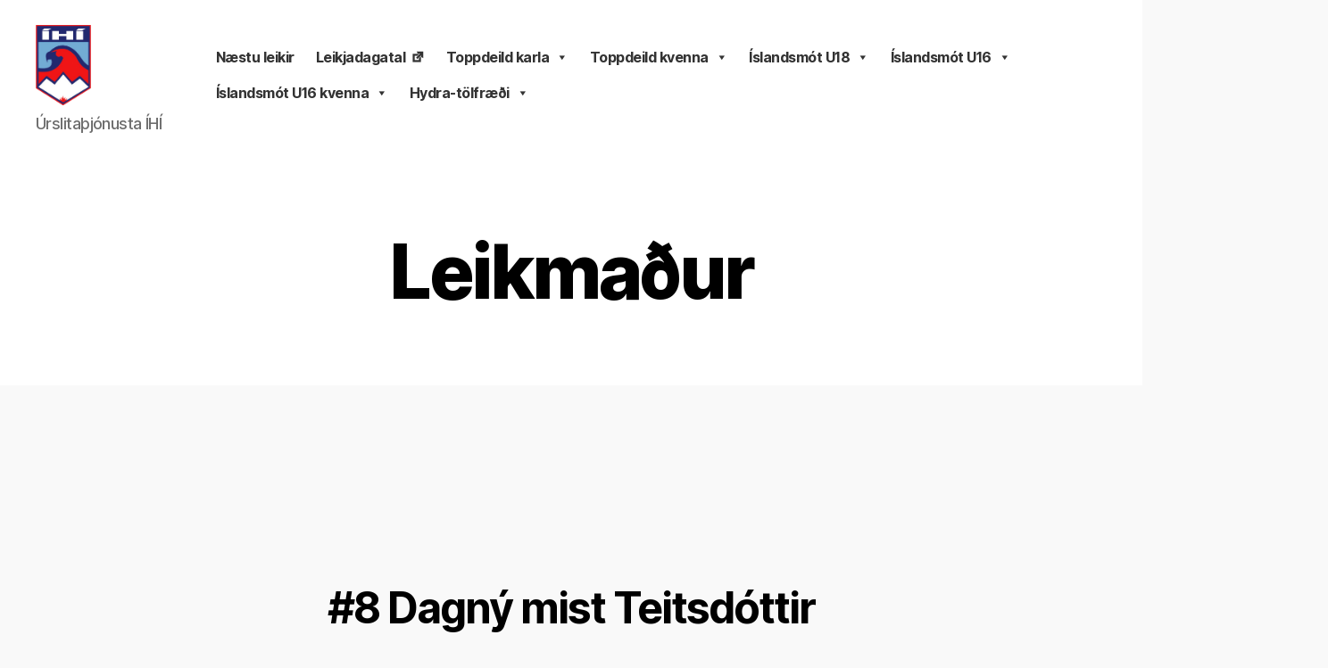

--- FILE ---
content_type: text/html; charset=UTF-8
request_url: https://urslit.ihi.is/leikmadur/?id=2743
body_size: 10373
content:
<!DOCTYPE html>

<html class="no-js" lang="is-IS" prefix="og: http://ogp.me/ns# fb: http://ogp.me/ns/fb#">

	<head>

		<meta charset="UTF-8">
		<meta name="viewport" content="width=device-width, initial-scale=1.0" >

		<link rel="profile" href="https://gmpg.org/xfn/11">

		<!-- Manifest added by SuperPWA - Progressive Web Apps Plugin For WordPress -->
<link rel="manifest" href="/superpwa-manifest-nginx.json">
<meta name="theme-color" content="#ffffff">
<!-- / SuperPWA.com -->
<title>Leikmaður &#8211; ÍHÍ Úrslitaþjónusta</title>
<meta name='robots' content='max-image-preview:large' />
	<style>img:is([sizes="auto" i], [sizes^="auto," i]) { contain-intrinsic-size: 3000px 1500px }</style>
	<link rel='dns-prefetch' href='//code.highcharts.com' />
<link rel="alternate" type="application/rss+xml" title="ÍHÍ Úrslitaþjónusta &raquo; Feed" href="https://urslit.ihi.is/feed/" />
<link rel='stylesheet' id='wp-block-library-css' href='https://urslit.ihi.is/wp-includes/css/dist/block-library/style.min.css?ver=6.8.3' media='all' />
<style id='classic-theme-styles-inline-css'>
/*! This file is auto-generated */
.wp-block-button__link{color:#fff;background-color:#32373c;border-radius:9999px;box-shadow:none;text-decoration:none;padding:calc(.667em + 2px) calc(1.333em + 2px);font-size:1.125em}.wp-block-file__button{background:#32373c;color:#fff;text-decoration:none}
</style>
<style id='global-styles-inline-css'>
:root{--wp--preset--aspect-ratio--square: 1;--wp--preset--aspect-ratio--4-3: 4/3;--wp--preset--aspect-ratio--3-4: 3/4;--wp--preset--aspect-ratio--3-2: 3/2;--wp--preset--aspect-ratio--2-3: 2/3;--wp--preset--aspect-ratio--16-9: 16/9;--wp--preset--aspect-ratio--9-16: 9/16;--wp--preset--color--black: #000000;--wp--preset--color--cyan-bluish-gray: #abb8c3;--wp--preset--color--white: #ffffff;--wp--preset--color--pale-pink: #f78da7;--wp--preset--color--vivid-red: #cf2e2e;--wp--preset--color--luminous-vivid-orange: #ff6900;--wp--preset--color--luminous-vivid-amber: #fcb900;--wp--preset--color--light-green-cyan: #7bdcb5;--wp--preset--color--vivid-green-cyan: #00d084;--wp--preset--color--pale-cyan-blue: #8ed1fc;--wp--preset--color--vivid-cyan-blue: #0693e3;--wp--preset--color--vivid-purple: #9b51e0;--wp--preset--color--accent: #e21249;--wp--preset--color--primary: #000000;--wp--preset--color--secondary: #6b6b6b;--wp--preset--color--subtle-background: #d6d6d6;--wp--preset--color--background: #f9f9f9;--wp--preset--gradient--vivid-cyan-blue-to-vivid-purple: linear-gradient(135deg,rgba(6,147,227,1) 0%,rgb(155,81,224) 100%);--wp--preset--gradient--light-green-cyan-to-vivid-green-cyan: linear-gradient(135deg,rgb(122,220,180) 0%,rgb(0,208,130) 100%);--wp--preset--gradient--luminous-vivid-amber-to-luminous-vivid-orange: linear-gradient(135deg,rgba(252,185,0,1) 0%,rgba(255,105,0,1) 100%);--wp--preset--gradient--luminous-vivid-orange-to-vivid-red: linear-gradient(135deg,rgba(255,105,0,1) 0%,rgb(207,46,46) 100%);--wp--preset--gradient--very-light-gray-to-cyan-bluish-gray: linear-gradient(135deg,rgb(238,238,238) 0%,rgb(169,184,195) 100%);--wp--preset--gradient--cool-to-warm-spectrum: linear-gradient(135deg,rgb(74,234,220) 0%,rgb(151,120,209) 20%,rgb(207,42,186) 40%,rgb(238,44,130) 60%,rgb(251,105,98) 80%,rgb(254,248,76) 100%);--wp--preset--gradient--blush-light-purple: linear-gradient(135deg,rgb(255,206,236) 0%,rgb(152,150,240) 100%);--wp--preset--gradient--blush-bordeaux: linear-gradient(135deg,rgb(254,205,165) 0%,rgb(254,45,45) 50%,rgb(107,0,62) 100%);--wp--preset--gradient--luminous-dusk: linear-gradient(135deg,rgb(255,203,112) 0%,rgb(199,81,192) 50%,rgb(65,88,208) 100%);--wp--preset--gradient--pale-ocean: linear-gradient(135deg,rgb(255,245,203) 0%,rgb(182,227,212) 50%,rgb(51,167,181) 100%);--wp--preset--gradient--electric-grass: linear-gradient(135deg,rgb(202,248,128) 0%,rgb(113,206,126) 100%);--wp--preset--gradient--midnight: linear-gradient(135deg,rgb(2,3,129) 0%,rgb(40,116,252) 100%);--wp--preset--font-size--small: 18px;--wp--preset--font-size--medium: 20px;--wp--preset--font-size--large: 26.25px;--wp--preset--font-size--x-large: 42px;--wp--preset--font-size--normal: 21px;--wp--preset--font-size--larger: 32px;--wp--preset--spacing--20: 0.44rem;--wp--preset--spacing--30: 0.67rem;--wp--preset--spacing--40: 1rem;--wp--preset--spacing--50: 1.5rem;--wp--preset--spacing--60: 2.25rem;--wp--preset--spacing--70: 3.38rem;--wp--preset--spacing--80: 5.06rem;--wp--preset--shadow--natural: 6px 6px 9px rgba(0, 0, 0, 0.2);--wp--preset--shadow--deep: 12px 12px 50px rgba(0, 0, 0, 0.4);--wp--preset--shadow--sharp: 6px 6px 0px rgba(0, 0, 0, 0.2);--wp--preset--shadow--outlined: 6px 6px 0px -3px rgba(255, 255, 255, 1), 6px 6px rgba(0, 0, 0, 1);--wp--preset--shadow--crisp: 6px 6px 0px rgba(0, 0, 0, 1);}:where(.is-layout-flex){gap: 0.5em;}:where(.is-layout-grid){gap: 0.5em;}body .is-layout-flex{display: flex;}.is-layout-flex{flex-wrap: wrap;align-items: center;}.is-layout-flex > :is(*, div){margin: 0;}body .is-layout-grid{display: grid;}.is-layout-grid > :is(*, div){margin: 0;}:where(.wp-block-columns.is-layout-flex){gap: 2em;}:where(.wp-block-columns.is-layout-grid){gap: 2em;}:where(.wp-block-post-template.is-layout-flex){gap: 1.25em;}:where(.wp-block-post-template.is-layout-grid){gap: 1.25em;}.has-black-color{color: var(--wp--preset--color--black) !important;}.has-cyan-bluish-gray-color{color: var(--wp--preset--color--cyan-bluish-gray) !important;}.has-white-color{color: var(--wp--preset--color--white) !important;}.has-pale-pink-color{color: var(--wp--preset--color--pale-pink) !important;}.has-vivid-red-color{color: var(--wp--preset--color--vivid-red) !important;}.has-luminous-vivid-orange-color{color: var(--wp--preset--color--luminous-vivid-orange) !important;}.has-luminous-vivid-amber-color{color: var(--wp--preset--color--luminous-vivid-amber) !important;}.has-light-green-cyan-color{color: var(--wp--preset--color--light-green-cyan) !important;}.has-vivid-green-cyan-color{color: var(--wp--preset--color--vivid-green-cyan) !important;}.has-pale-cyan-blue-color{color: var(--wp--preset--color--pale-cyan-blue) !important;}.has-vivid-cyan-blue-color{color: var(--wp--preset--color--vivid-cyan-blue) !important;}.has-vivid-purple-color{color: var(--wp--preset--color--vivid-purple) !important;}.has-black-background-color{background-color: var(--wp--preset--color--black) !important;}.has-cyan-bluish-gray-background-color{background-color: var(--wp--preset--color--cyan-bluish-gray) !important;}.has-white-background-color{background-color: var(--wp--preset--color--white) !important;}.has-pale-pink-background-color{background-color: var(--wp--preset--color--pale-pink) !important;}.has-vivid-red-background-color{background-color: var(--wp--preset--color--vivid-red) !important;}.has-luminous-vivid-orange-background-color{background-color: var(--wp--preset--color--luminous-vivid-orange) !important;}.has-luminous-vivid-amber-background-color{background-color: var(--wp--preset--color--luminous-vivid-amber) !important;}.has-light-green-cyan-background-color{background-color: var(--wp--preset--color--light-green-cyan) !important;}.has-vivid-green-cyan-background-color{background-color: var(--wp--preset--color--vivid-green-cyan) !important;}.has-pale-cyan-blue-background-color{background-color: var(--wp--preset--color--pale-cyan-blue) !important;}.has-vivid-cyan-blue-background-color{background-color: var(--wp--preset--color--vivid-cyan-blue) !important;}.has-vivid-purple-background-color{background-color: var(--wp--preset--color--vivid-purple) !important;}.has-black-border-color{border-color: var(--wp--preset--color--black) !important;}.has-cyan-bluish-gray-border-color{border-color: var(--wp--preset--color--cyan-bluish-gray) !important;}.has-white-border-color{border-color: var(--wp--preset--color--white) !important;}.has-pale-pink-border-color{border-color: var(--wp--preset--color--pale-pink) !important;}.has-vivid-red-border-color{border-color: var(--wp--preset--color--vivid-red) !important;}.has-luminous-vivid-orange-border-color{border-color: var(--wp--preset--color--luminous-vivid-orange) !important;}.has-luminous-vivid-amber-border-color{border-color: var(--wp--preset--color--luminous-vivid-amber) !important;}.has-light-green-cyan-border-color{border-color: var(--wp--preset--color--light-green-cyan) !important;}.has-vivid-green-cyan-border-color{border-color: var(--wp--preset--color--vivid-green-cyan) !important;}.has-pale-cyan-blue-border-color{border-color: var(--wp--preset--color--pale-cyan-blue) !important;}.has-vivid-cyan-blue-border-color{border-color: var(--wp--preset--color--vivid-cyan-blue) !important;}.has-vivid-purple-border-color{border-color: var(--wp--preset--color--vivid-purple) !important;}.has-vivid-cyan-blue-to-vivid-purple-gradient-background{background: var(--wp--preset--gradient--vivid-cyan-blue-to-vivid-purple) !important;}.has-light-green-cyan-to-vivid-green-cyan-gradient-background{background: var(--wp--preset--gradient--light-green-cyan-to-vivid-green-cyan) !important;}.has-luminous-vivid-amber-to-luminous-vivid-orange-gradient-background{background: var(--wp--preset--gradient--luminous-vivid-amber-to-luminous-vivid-orange) !important;}.has-luminous-vivid-orange-to-vivid-red-gradient-background{background: var(--wp--preset--gradient--luminous-vivid-orange-to-vivid-red) !important;}.has-very-light-gray-to-cyan-bluish-gray-gradient-background{background: var(--wp--preset--gradient--very-light-gray-to-cyan-bluish-gray) !important;}.has-cool-to-warm-spectrum-gradient-background{background: var(--wp--preset--gradient--cool-to-warm-spectrum) !important;}.has-blush-light-purple-gradient-background{background: var(--wp--preset--gradient--blush-light-purple) !important;}.has-blush-bordeaux-gradient-background{background: var(--wp--preset--gradient--blush-bordeaux) !important;}.has-luminous-dusk-gradient-background{background: var(--wp--preset--gradient--luminous-dusk) !important;}.has-pale-ocean-gradient-background{background: var(--wp--preset--gradient--pale-ocean) !important;}.has-electric-grass-gradient-background{background: var(--wp--preset--gradient--electric-grass) !important;}.has-midnight-gradient-background{background: var(--wp--preset--gradient--midnight) !important;}.has-small-font-size{font-size: var(--wp--preset--font-size--small) !important;}.has-medium-font-size{font-size: var(--wp--preset--font-size--medium) !important;}.has-large-font-size{font-size: var(--wp--preset--font-size--large) !important;}.has-x-large-font-size{font-size: var(--wp--preset--font-size--x-large) !important;}
:where(.wp-block-post-template.is-layout-flex){gap: 1.25em;}:where(.wp-block-post-template.is-layout-grid){gap: 1.25em;}
:where(.wp-block-columns.is-layout-flex){gap: 2em;}:where(.wp-block-columns.is-layout-grid){gap: 2em;}
:root :where(.wp-block-pullquote){font-size: 1.5em;line-height: 1.6;}
</style>
<link rel='stylesheet' id='ihistats-style-css' href='https://urslit.ihi.is/wp-content/plugins/ihistats/css/ihistats-style.css?ver=6.8.3' media='all' />
<link rel='stylesheet' id='megamenu-css' href='https://urslit.ihi.is/wp-content/uploads/maxmegamenu/style.css?ver=79f4b4' media='all' />
<link rel='stylesheet' id='dashicons-css' href='https://urslit.ihi.is/wp-includes/css/dashicons.min.css?ver=6.8.3' media='all' />
<link rel='stylesheet' id='parent-style-css' href='https://urslit.ihi.is/wp-content/themes/twentytwenty/style.css?ver=1.1' media='all' />
<link rel='stylesheet' id='twentytwenty-style-css' href='https://urslit.ihi.is/wp-content/themes/ihistats/style.css?ver=1.0.0' media='all' />
<style id='twentytwenty-style-inline-css'>
.color-accent,.color-accent-hover:hover,.color-accent-hover:focus,:root .has-accent-color,.has-drop-cap:not(:focus):first-letter,.wp-block-button.is-style-outline,a { color: #e21249; }blockquote,.border-color-accent,.border-color-accent-hover:hover,.border-color-accent-hover:focus { border-color: #e21249; }button,.button,.faux-button,.wp-block-button__link,.wp-block-file .wp-block-file__button,input[type="button"],input[type="reset"],input[type="submit"],.bg-accent,.bg-accent-hover:hover,.bg-accent-hover:focus,:root .has-accent-background-color,.comment-reply-link { background-color: #e21249; }.fill-children-accent,.fill-children-accent * { fill: #e21249; }:root .has-background-color,button,.button,.faux-button,.wp-block-button__link,.wp-block-file__button,input[type="button"],input[type="reset"],input[type="submit"],.wp-block-button,.comment-reply-link,.has-background.has-primary-background-color:not(.has-text-color),.has-background.has-primary-background-color *:not(.has-text-color),.has-background.has-accent-background-color:not(.has-text-color),.has-background.has-accent-background-color *:not(.has-text-color) { color: #f9f9f9; }:root .has-background-background-color { background-color: #f9f9f9; }body,.entry-title a,:root .has-primary-color { color: #000000; }:root .has-primary-background-color { background-color: #000000; }cite,figcaption,.wp-caption-text,.post-meta,.entry-content .wp-block-archives li,.entry-content .wp-block-categories li,.entry-content .wp-block-latest-posts li,.wp-block-latest-comments__comment-date,.wp-block-latest-posts__post-date,.wp-block-embed figcaption,.wp-block-image figcaption,.wp-block-pullquote cite,.comment-metadata,.comment-respond .comment-notes,.comment-respond .logged-in-as,.pagination .dots,.entry-content hr:not(.has-background),hr.styled-separator,:root .has-secondary-color { color: #6b6b6b; }:root .has-secondary-background-color { background-color: #6b6b6b; }pre,fieldset,input,textarea,table,table *,hr { border-color: #d6d6d6; }caption,code,code,kbd,samp,.wp-block-table.is-style-stripes tbody tr:nth-child(odd),:root .has-subtle-background-background-color { background-color: #d6d6d6; }.wp-block-table.is-style-stripes { border-bottom-color: #d6d6d6; }.wp-block-latest-posts.is-grid li { border-top-color: #d6d6d6; }:root .has-subtle-background-color { color: #d6d6d6; }body:not(.overlay-header) .primary-menu > li > a,body:not(.overlay-header) .primary-menu > li > .icon,.modal-menu a,.footer-menu a, .footer-widgets a,#site-footer .wp-block-button.is-style-outline,.wp-block-pullquote:before,.singular:not(.overlay-header) .entry-header a,.archive-header a,.header-footer-group .color-accent,.header-footer-group .color-accent-hover:hover { color: #cd2653; }.social-icons a,#site-footer button:not(.toggle),#site-footer .button,#site-footer .faux-button,#site-footer .wp-block-button__link,#site-footer .wp-block-file__button,#site-footer input[type="button"],#site-footer input[type="reset"],#site-footer input[type="submit"] { background-color: #cd2653; }.header-footer-group,body:not(.overlay-header) #site-header .toggle,.menu-modal .toggle { color: #000000; }body:not(.overlay-header) .primary-menu ul { background-color: #000000; }body:not(.overlay-header) .primary-menu > li > ul:after { border-bottom-color: #000000; }body:not(.overlay-header) .primary-menu ul ul:after { border-left-color: #000000; }.site-description,body:not(.overlay-header) .toggle-inner .toggle-text,.widget .post-date,.widget .rss-date,.widget_archive li,.widget_categories li,.widget cite,.widget_pages li,.widget_meta li,.widget_nav_menu li,.powered-by-wordpress,.to-the-top,.singular .entry-header .post-meta,.singular:not(.overlay-header) .entry-header .post-meta a { color: #6d6d6d; }.header-footer-group pre,.header-footer-group fieldset,.header-footer-group input,.header-footer-group textarea,.header-footer-group table,.header-footer-group table *,.footer-nav-widgets-wrapper,#site-footer,.menu-modal nav *,.footer-widgets-outer-wrapper,.footer-top { border-color: #dcd7ca; }.header-footer-group table caption,body:not(.overlay-header) .header-inner .toggle-wrapper::before { background-color: #dcd7ca; }
</style>
<link rel='stylesheet' id='twentytwenty-print-style-css' href='https://urslit.ihi.is/wp-content/themes/twentytwenty/print.css?ver=1.0.0' media='print' />
<style id='block-visibility-screen-size-styles-inline-css'>
/* Large screens (desktops, 992px and up) */
@media ( min-width: 992px ) {
	.block-visibility-hide-large-screen {
		display: none !important;
	}
}

/* Medium screens (tablets, between 768px and 992px) */
@media ( min-width: 768px ) and ( max-width: 991.98px ) {
	.block-visibility-hide-medium-screen {
		display: none !important;
	}
}

/* Small screens (mobile devices, less than 768px) */
@media ( max-width: 767.98px ) {
	.block-visibility-hide-small-screen {
		display: none !important;
	}
}
</style>
<script src="https://code.highcharts.com/highcharts.js?ver=6.8.3" id="ihistats-highcharts-js"></script>
<script src="https://urslit.ihi.is/wp-includes/js/jquery/jquery.min.js?ver=3.7.1" id="jquery-core-js"></script>
<script src="https://urslit.ihi.is/wp-includes/js/jquery/jquery-migrate.min.js?ver=3.4.1" id="jquery-migrate-js"></script>
<script src="https://urslit.ihi.is/wp-content/themes/twentytwenty/assets/js/index.js?ver=1.0.0" id="twentytwenty-js-js" async></script>
<link rel="https://api.w.org/" href="https://urslit.ihi.is/wp-json/" /><link rel="alternate" title="JSON" type="application/json" href="https://urslit.ihi.is/wp-json/wp/v2/pages/204" /><link rel="EditURI" type="application/rsd+xml" title="RSD" href="https://urslit.ihi.is/xmlrpc.php?rsd" />
<meta name="generator" content="WordPress 6.8.3" />
<link rel="canonical" href="https://urslit.ihi.is/leikmadur/" />
<link rel='shortlink' href='https://urslit.ihi.is/?p=204' />
<link rel="alternate" title="oEmbed (JSON)" type="application/json+oembed" href="https://urslit.ihi.is/wp-json/oembed/1.0/embed?url=https%3A%2F%2Furslit.ihi.is%2Fleikmadur%2F" />
<link rel="alternate" title="oEmbed (XML)" type="text/xml+oembed" href="https://urslit.ihi.is/wp-json/oembed/1.0/embed?url=https%3A%2F%2Furslit.ihi.is%2Fleikmadur%2F&#038;format=xml" />
   <script type="text/javascript">
   var _gaq = _gaq || [];
   _gaq.push(['_setAccount', 'UA-179109142-1']);
   _gaq.push(['_trackPageview']);
   (function() {
   var ga = document.createElement('script'); ga.type = 'text/javascript'; ga.async = true;
   ga.src = ('https:' == document.location.protocol ? 'https://ssl' : 'http://www') + '.google-analytics.com/ga.js';
   var s = document.getElementsByTagName('script')[0]; s.parentNode.insertBefore(ga, s);
   })();
   </script>
	<script>document.documentElement.className = document.documentElement.className.replace( 'no-js', 'js' );</script>
	<style id="custom-background-css">
body.custom-background { background-color: #f9f9f9; }
</style>
	<link rel="icon" href="https://urslit.ihi.is/wp-content/uploads/2020/09/cropped-urslit-ihi-app-icon-32x32.png" sizes="32x32" />
<link rel="icon" href="https://urslit.ihi.is/wp-content/uploads/2020/09/cropped-urslit-ihi-app-icon-192x192.png" sizes="192x192" />
<link rel="apple-touch-icon" href="https://urslit.ihi.is/wp-content/uploads/2020/09/cropped-urslit-ihi-app-icon-180x180.png" />
<meta name="msapplication-TileImage" content="https://urslit.ihi.is/wp-content/uploads/2020/09/cropped-urslit-ihi-app-icon-270x270.png" />
<style type="text/css">/** Mega Menu CSS: fs **/</style>

    <!-- START - Open Graph and Twitter Card Tags 3.3.8 -->
     <!-- Facebook Open Graph -->
      <meta property="og:locale" content="is_IS"/>
      <meta property="og:site_name" content="ÍHÍ Úrslitaþjónusta"/>
      <meta property="og:title" content="Leikmaður"/>
      <meta property="og:url" content="https://urslit.ihi.is/leikmadur/"/>
      <meta property="og:type" content="article"/>
      <meta property="og:description" content="Leikmaður"/>
     <!-- Google+ / Schema.org -->
      <meta itemprop="name" content="Leikmaður"/>
      <meta itemprop="headline" content="Leikmaður"/>
      <meta itemprop="description" content="Leikmaður"/>
      <meta itemprop="author" content="admin"/>
      <!--<meta itemprop="publisher" content="ÍHÍ Úrslitaþjónusta"/>--> <!-- To solve: The attribute publisher.itemtype has an invalid value. -->
     <!-- Twitter Cards -->
      <meta name="twitter:title" content="Leikmaður"/>
      <meta name="twitter:url" content="https://urslit.ihi.is/leikmadur/"/>
      <meta name="twitter:description" content="Leikmaður"/>
      <meta name="twitter:card" content="summary_large_image"/>
     <!-- SEO -->
     <!-- Misc. tags -->
     <!-- is_singular -->
    <!-- END - Open Graph and Twitter Card Tags 3.3.8 -->
        
    
	</head>

	<body class="wp-singular page-template-default page page-id-204 custom-background wp-custom-logo wp-embed-responsive wp-theme-twentytwenty wp-child-theme-ihistats mega-menu-primary singular missing-post-thumbnail has-no-pagination not-showing-comments show-avatars footer-top-hidden">

		<a class="skip-link screen-reader-text" href="#site-content">Skip to the content</a>
		<header id="site-header" class="header-footer-group">

			<div class="header-inner section-inner">

				<div class="header-titles-wrapper">

					
					<div class="header-titles">

						<div class="site-logo faux-heading"><a href="https://urslit.ihi.is/" class="custom-logo-link" rel="home"><img width="294" height="429" src="https://urslit.ihi.is/wp-content/uploads/2020/06/ihi-hydra-webglogo.png" class="custom-logo" alt="ÍHÍ Úrslitaþjónusta" decoding="async" fetchpriority="high" srcset="https://urslit.ihi.is/wp-content/uploads/2020/06/ihi-hydra-webglogo.png 294w, https://urslit.ihi.is/wp-content/uploads/2020/06/ihi-hydra-webglogo-206x300.png 206w" sizes="(max-width: 294px) 100vw, 294px" /></a><span class="screen-reader-text">ÍHÍ Úrslitaþjónusta</span></div><div class="site-description">Úrslitaþjónusta ÍHÍ</div><!-- .site-description -->
					</div><!-- .header-titles -->

					<button class="toggle nav-toggle mobile-nav-toggle" data-toggle-target=".menu-modal"  data-toggle-body-class="showing-menu-modal" aria-expanded="false" data-set-focus=".close-nav-toggle">
						<span class="toggle-inner">
							<span class="toggle-icon">
								<svg class="svg-icon" aria-hidden="true" role="img" focusable="false" xmlns="http://www.w3.org/2000/svg" width="26" height="7" viewBox="0 0 26 7"><path fill-rule="evenodd" d="M332.5,45 C330.567003,45 329,43.4329966 329,41.5 C329,39.5670034 330.567003,38 332.5,38 C334.432997,38 336,39.5670034 336,41.5 C336,43.4329966 334.432997,45 332.5,45 Z M342,45 C340.067003,45 338.5,43.4329966 338.5,41.5 C338.5,39.5670034 340.067003,38 342,38 C343.932997,38 345.5,39.5670034 345.5,41.5 C345.5,43.4329966 343.932997,45 342,45 Z M351.5,45 C349.567003,45 348,43.4329966 348,41.5 C348,39.5670034 349.567003,38 351.5,38 C353.432997,38 355,39.5670034 355,41.5 C355,43.4329966 353.432997,45 351.5,45 Z" transform="translate(-329 -38)" /></svg>							</span>
							<span class="toggle-text">Valmynd</span>
						</span>
					</button><!-- .nav-toggle -->

				</div><!-- .header-titles-wrapper -->

				<div class="header-navigation-wrapper">

					
							<nav class="primary-menu-wrapper" aria-label="Horizontal">

								<ul class="primary-menu reset-list-style">

								<div id="mega-menu-wrap-primary" class="mega-menu-wrap"><div class="mega-menu-toggle"><div class="mega-toggle-blocks-left"></div><div class="mega-toggle-blocks-center"></div><div class="mega-toggle-blocks-right"><div class='mega-toggle-block mega-menu-toggle-animated-block mega-toggle-block-0' id='mega-toggle-block-0'><button aria-label="Toggle Menu" class="mega-toggle-animated mega-toggle-animated-slider" type="button" aria-expanded="false">
                  <span class="mega-toggle-animated-box">
                    <span class="mega-toggle-animated-inner"></span>
                  </span>
                </button></div></div></div><ul id="mega-menu-primary" class="mega-menu max-mega-menu mega-menu-horizontal mega-no-js" data-event="hover_intent" data-effect="fade_up" data-effect-speed="200" data-effect-mobile="disabled" data-effect-speed-mobile="0" data-mobile-force-width="false" data-second-click="go" data-document-click="collapse" data-vertical-behaviour="standard" data-breakpoint="768" data-unbind="true" data-mobile-state="collapse_all" data-mobile-direction="vertical" data-hover-intent-timeout="300" data-hover-intent-interval="100"><li class="mega-menu-item mega-menu-item-type-post_type mega-menu-item-object-page mega-menu-item-home mega-align-bottom-left mega-menu-flyout mega-menu-item-18" id="mega-menu-item-18"><a class="mega-menu-link" href="https://urslit.ihi.is/" tabindex="0">Næstu leikir</a></li><li class="mega-menu-item mega-menu-item-type-custom mega-menu-item-object-custom mega-align-bottom-left mega-menu-flyout mega-has-icon mega-icon-right mega-menu-item-1264" id="mega-menu-item-1264"><a target="_blank" class="dashicons-external mega-menu-link" href="https://sportshub.is/ishokki" tabindex="0">Leikjadagatal</a></li><li class="mega-menu-item mega-menu-item-type-custom mega-menu-item-object-custom mega-menu-item-has-children mega-align-bottom-left mega-menu-flyout mega-menu-item-238" id="mega-menu-item-238"><a class="mega-menu-link" aria-expanded="false" tabindex="0">Toppdeild karla<span class="mega-indicator" aria-hidden="true"></span></a>
<ul class="mega-sub-menu">
<li class="mega-menu-item mega-menu-item-type-post_type mega-menu-item-object-page mega-menu-item-19" id="mega-menu-item-19"><a class="mega-menu-link" href="https://urslit.ihi.is/topp-deild-karla/leikir/">Leikjadagskrá</a></li><li class="mega-menu-item mega-menu-item-type-custom mega-menu-item-object-custom mega-menu-item-has-children mega-menu-item-239" id="mega-menu-item-239"><a class="mega-menu-link" aria-expanded="false">Liðin<span class="mega-indicator" aria-hidden="true"></span></a>
	<ul class="mega-sub-menu">
<li class="mega-menu-item mega-menu-item-type-post_type mega-menu-item-object-page mega-menu-item-66" id="mega-menu-item-66"><a class="mega-menu-link" href="https://urslit.ihi.is/topp-deild-karla/lid/fjolnir/">Fjölnir</a></li><li class="mega-menu-item mega-menu-item-type-post_type mega-menu-item-object-page mega-menu-item-60" id="mega-menu-item-60"><a class="mega-menu-link" href="https://urslit.ihi.is/topp-deild-karla/lid/skautafelag-akureyrar/">Skautafélag Akureyrar</a></li><li class="mega-menu-item mega-menu-item-type-post_type mega-menu-item-object-page mega-menu-item-63" id="mega-menu-item-63"><a class="mega-menu-link" href="https://urslit.ihi.is/topp-deild-karla/lid/skautafelag-reykjavikur/">Skautafélag Reykjavíkur</a></li><li class="mega-menu-item mega-menu-item-type-post_type mega-menu-item-object-page mega-menu-item-1674" id="mega-menu-item-1674"><a class="mega-menu-link" href="https://urslit.ihi.is/topp-deild-karla/lid/jotnar/">Jötnar</a></li><li class="mega-menu-item mega-menu-item-type-post_type mega-menu-item-object-page mega-menu-item-1680" id="mega-menu-item-1680"><a class="mega-menu-link" href="https://urslit.ihi.is/topp-deild-karla/lid/hunar/">Húnar</a></li>	</ul>
</li><li class="mega-menu-item mega-menu-item-type-post_type mega-menu-item-object-page mega-menu-item-20" id="mega-menu-item-20"><a class="mega-menu-link" href="https://urslit.ihi.is/topp-deild-karla/stada/">Staðan í deildinni</a></li><li class="mega-menu-item mega-menu-item-type-post_type mega-menu-item-object-page mega-menu-item-22" id="mega-menu-item-22"><a class="mega-menu-link" href="https://urslit.ihi.is/topp-deild-karla/leikmenn/">Tölfræði leikmanna</a></li><li class="mega-menu-item mega-menu-item-type-post_type mega-menu-item-object-page mega-menu-item-23" id="mega-menu-item-23"><a class="mega-menu-link" href="https://urslit.ihi.is/topp-deild-karla/markmenn/">Tölfræði markmanna</a></li><li class="mega-menu-item mega-menu-item-type-post_type mega-menu-item-object-page mega-menu-item-196" id="mega-menu-item-196"><a class="mega-menu-link" href="https://urslit.ihi.is/topp-deild-karla/tolfraedi-lida/">Tölfræði liða</a></li></ul>
</li><li class="mega-menu-item mega-menu-item-type-custom mega-menu-item-object-custom mega-menu-item-has-children mega-align-bottom-left mega-menu-flyout mega-menu-item-336" id="mega-menu-item-336"><a class="mega-menu-link" aria-expanded="false" tabindex="0">Toppdeild kvenna<span class="mega-indicator" aria-hidden="true"></span></a>
<ul class="mega-sub-menu">
<li class="mega-menu-item mega-menu-item-type-post_type mega-menu-item-object-page mega-menu-item-116" id="mega-menu-item-116"><a class="mega-menu-link" href="https://urslit.ihi.is/topp-deild-kvenna/dagskra/">Leikjadagskrá</a></li><li class="mega-menu-item mega-menu-item-type-post_type mega-menu-item-object-page mega-menu-item-has-children mega-menu-item-125" id="mega-menu-item-125"><a class="mega-menu-link" href="https://urslit.ihi.is/topp-deild-kvenna/lidin/" aria-expanded="false">Liðin<span class="mega-indicator" aria-hidden="true"></span></a>
	<ul class="mega-sub-menu">
<li class="mega-menu-item mega-menu-item-type-post_type mega-menu-item-object-page mega-menu-item-260" id="mega-menu-item-260"><a class="mega-menu-link" href="https://urslit.ihi.is/topp-deild-kvenna/lidin/fjolnir/">Fjölnir</a></li><li class="mega-menu-item mega-menu-item-type-post_type mega-menu-item-object-page mega-menu-item-263" id="mega-menu-item-263"><a class="mega-menu-link" href="https://urslit.ihi.is/topp-deild-kvenna/lidin/skautafelag-akureyrar/">Skautafélag Akureyrar</a></li><li class="mega-menu-item mega-menu-item-type-post_type mega-menu-item-object-page mega-menu-item-255" id="mega-menu-item-255"><a class="mega-menu-link" href="https://urslit.ihi.is/topp-deild-kvenna/lidin/skautafelag-reykjavikur/">Skautafélag Reykjavíkur</a></li>	</ul>
</li><li class="mega-menu-item mega-menu-item-type-post_type mega-menu-item-object-page mega-menu-item-115" id="mega-menu-item-115"><a class="mega-menu-link" href="https://urslit.ihi.is/topp-deild-kvenna/stadan/">Staðan í deildinni</a></li><li class="mega-menu-item mega-menu-item-type-post_type mega-menu-item-object-page mega-menu-item-134" id="mega-menu-item-134"><a class="mega-menu-link" href="https://urslit.ihi.is/topp-deild-kvenna/tolfraedi-leikmanna/">Tölfræði leikmanna</a></li><li class="mega-menu-item mega-menu-item-type-post_type mega-menu-item-object-page mega-menu-item-133" id="mega-menu-item-133"><a class="mega-menu-link" href="https://urslit.ihi.is/topp-deild-kvenna/tolfraedi-markmanna/">Tölfræði markmanna</a></li><li class="mega-menu-item mega-menu-item-type-post_type mega-menu-item-object-page mega-menu-item-202" id="mega-menu-item-202"><a class="mega-menu-link" href="https://urslit.ihi.is/topp-deild-kvenna/tolfraedi-lida/">Tölfræði liða</a></li></ul>
</li><li class="mega-menu-item mega-menu-item-type-custom mega-menu-item-object-custom mega-menu-item-has-children mega-align-bottom-left mega-menu-flyout mega-menu-item-337" id="mega-menu-item-337"><a class="mega-menu-link" aria-expanded="false" tabindex="0">Íslandsmót U18<span class="mega-indicator" aria-hidden="true"></span></a>
<ul class="mega-sub-menu">
<li class="mega-menu-item mega-menu-item-type-post_type mega-menu-item-object-page mega-menu-item-161" id="mega-menu-item-161"><a class="mega-menu-link" href="https://urslit.ihi.is/islandsmot-u18/leikjadagskra/">Leikjadagskrá</a></li><li class="mega-menu-item mega-menu-item-type-custom mega-menu-item-object-custom mega-menu-item-has-children mega-menu-item-283" id="mega-menu-item-283"><a class="mega-menu-link" href="#" aria-expanded="false">Liðin<span class="mega-indicator" aria-hidden="true"></span></a>
	<ul class="mega-sub-menu">
<li class="mega-menu-item mega-menu-item-type-post_type mega-menu-item-object-page mega-menu-item-284" id="mega-menu-item-284"><a class="mega-menu-link" href="https://urslit.ihi.is/islandsmot-u18/lidin/skautafelag-akureyrar/">SA Víkingar U18</a></li><li class="mega-menu-item mega-menu-item-type-post_type mega-menu-item-object-page mega-menu-item-1406" id="mega-menu-item-1406"><a class="mega-menu-link" href="https://urslit.ihi.is/islandsmot-u18/lidin/sa-jotnar-u18/">SA Jötnar U18</a></li><li class="mega-menu-item mega-menu-item-type-post_type mega-menu-item-object-page mega-menu-item-292" id="mega-menu-item-292"><a class="mega-menu-link" href="https://urslit.ihi.is/islandsmot-u18/lidin/skautafelag-reykjavikur/">Skautafélag Reykjavíkur U18</a></li>	</ul>
</li><li class="mega-menu-item mega-menu-item-type-post_type mega-menu-item-object-page mega-menu-item-160" id="mega-menu-item-160"><a class="mega-menu-link" href="https://urslit.ihi.is/islandsmot-u18/stadan-i-deildinni/">Staðan í deildinni</a></li><li class="mega-menu-item mega-menu-item-type-post_type mega-menu-item-object-page mega-menu-item-321" id="mega-menu-item-321"><a class="mega-menu-link" href="https://urslit.ihi.is/islandsmot-u18/tolfraedi-leikmanna/">Tölfræði leikmanna</a></li><li class="mega-menu-item mega-menu-item-type-post_type mega-menu-item-object-page mega-menu-item-328" id="mega-menu-item-328"><a class="mega-menu-link" href="https://urslit.ihi.is/islandsmot-u18/tolfraedi-markmanna/">Tölfræði markmanna</a></li><li class="mega-menu-item mega-menu-item-type-post_type mega-menu-item-object-page mega-menu-item-325" id="mega-menu-item-325"><a class="mega-menu-link" href="https://urslit.ihi.is/islandsmot-u18/tolfraedi-lida/">Tölfræði U18 liða</a></li></ul>
</li><li class="mega-menu-item mega-menu-item-type-post_type mega-menu-item-object-page mega-menu-item-has-children mega-align-bottom-left mega-menu-flyout mega-menu-item-530" id="mega-menu-item-530"><a class="mega-menu-link" href="https://urslit.ihi.is/islandsmot-u16/" aria-expanded="false" tabindex="0">Íslandsmót U16<span class="mega-indicator" aria-hidden="true"></span></a>
<ul class="mega-sub-menu">
<li class="mega-menu-item mega-menu-item-type-post_type mega-menu-item-object-page mega-menu-item-833" id="mega-menu-item-833"><a class="mega-menu-link" href="https://urslit.ihi.is/islandsmot-u16/leikjadagskra/">Leikjadagskrá U16 A</a></li><li class="mega-menu-item mega-menu-item-type-post_type mega-menu-item-object-page mega-menu-item-1660" id="mega-menu-item-1660"><a class="mega-menu-link" href="https://urslit.ihi.is/islandsmot-u16/leikjadagskra-u16-b/">Leikjadagskrá U16 B</a></li><li class="mega-menu-item mega-menu-item-type-post_type mega-menu-item-object-page mega-menu-item-has-children mega-menu-item-535" id="mega-menu-item-535"><a class="mega-menu-link" href="https://urslit.ihi.is/islandsmot-u16/lidin/" aria-expanded="false">Liðin<span class="mega-indicator" aria-hidden="true"></span></a>
	<ul class="mega-sub-menu">
<li class="mega-menu-item mega-menu-item-type-post_type mega-menu-item-object-page mega-menu-item-538" id="mega-menu-item-538"><a class="mega-menu-link" href="https://urslit.ihi.is/islandsmot-u16/lidin/fjolnir-u16/">Fjölnir U16</a></li><li class="mega-menu-item mega-menu-item-type-post_type mega-menu-item-object-page mega-menu-item-537" id="mega-menu-item-537"><a class="mega-menu-link" href="https://urslit.ihi.is/islandsmot-u16/lidin/skautafelag-akureyrar-u16/">SA Víkingar U16</a></li><li class="mega-menu-item mega-menu-item-type-post_type mega-menu-item-object-page mega-menu-item-859" id="mega-menu-item-859"><a class="mega-menu-link" href="https://urslit.ihi.is/islandsmot-u16/lidin/sa-jotnar-u16/">SA Jötnar U16</a></li><li class="mega-menu-item mega-menu-item-type-post_type mega-menu-item-object-page mega-menu-item-536" id="mega-menu-item-536"><a class="mega-menu-link" href="https://urslit.ihi.is/islandsmot-u16/lidin/skautafelag-reykjavikur-u16/">Skautafélag Reykjavíkur U16</a></li>	</ul>
</li><li class="mega-menu-item mega-menu-item-type-post_type mega-menu-item-object-page mega-menu-item-534" id="mega-menu-item-534"><a class="mega-menu-link" href="https://urslit.ihi.is/islandsmot-u16/stadan-i-deildinni/">Staðan í deildinni</a></li><li class="mega-menu-item mega-menu-item-type-post_type mega-menu-item-object-page mega-menu-item-532" id="mega-menu-item-532"><a class="mega-menu-link" href="https://urslit.ihi.is/islandsmot-u16/tolfraedi-markmanna/">Tölfræði markmanna</a></li><li class="mega-menu-item mega-menu-item-type-post_type mega-menu-item-object-page mega-menu-item-533" id="mega-menu-item-533"><a class="mega-menu-link" href="https://urslit.ihi.is/islandsmot-u16/tolfraedi-leikmanna/">Tölfræði leikmanna</a></li><li class="mega-menu-item mega-menu-item-type-post_type mega-menu-item-object-page mega-menu-item-531" id="mega-menu-item-531"><a class="mega-menu-link" href="https://urslit.ihi.is/islandsmot-u16/tolfraedi-u16-lida/">Tölfræði U16 liða</a></li></ul>
</li><li class="mega-menu-item mega-menu-item-type-post_type mega-menu-item-object-page mega-menu-item-has-children mega-align-bottom-left mega-menu-flyout mega-menu-item-1289" id="mega-menu-item-1289"><a class="mega-menu-link" href="https://urslit.ihi.is/islandsmot-u16-kvenna/" aria-expanded="false" tabindex="0">Íslandsmót U16 kvenna<span class="mega-indicator" aria-hidden="true"></span></a>
<ul class="mega-sub-menu">
<li class="mega-menu-item mega-menu-item-type-post_type mega-menu-item-object-page mega-menu-item-1298" id="mega-menu-item-1298"><a class="mega-menu-link" href="https://urslit.ihi.is/islandsmot-u16-kvenna/leikjadagskra/">Leikjadagskrá</a></li><li class="mega-menu-item mega-menu-item-type-post_type mega-menu-item-object-page mega-menu-item-has-children mega-menu-item-1294" id="mega-menu-item-1294"><a class="mega-menu-link" href="https://urslit.ihi.is/islandsmot-u16-kvenna/lidin/" aria-expanded="false">Liðin<span class="mega-indicator" aria-hidden="true"></span></a>
	<ul class="mega-sub-menu">
<li class="mega-menu-item mega-menu-item-type-post_type mega-menu-item-object-page mega-menu-item-1297" id="mega-menu-item-1297"><a class="mega-menu-link" href="https://urslit.ihi.is/islandsmot-u16-kvenna/lidin/fjolnir-u16/">Fjölnir U16 – kvenna</a></li><li class="mega-menu-item mega-menu-item-type-post_type mega-menu-item-object-page mega-menu-item-1296" id="mega-menu-item-1296"><a class="mega-menu-link" href="https://urslit.ihi.is/islandsmot-u16-kvenna/lidin/sa-vikingar-u16/">Skautafélag Akureyrar U16 – kvenna</a></li><li class="mega-menu-item mega-menu-item-type-post_type mega-menu-item-object-page mega-menu-item-1295" id="mega-menu-item-1295"><a class="mega-menu-link" href="https://urslit.ihi.is/islandsmot-u16-kvenna/lidin/skautafelag-reykjavikur-u16/">Skautafélag Reykjavíkur U16 – kvenna</a></li>	</ul>
</li><li class="mega-menu-item mega-menu-item-type-post_type mega-menu-item-object-page mega-menu-item-1293" id="mega-menu-item-1293"><a class="mega-menu-link" href="https://urslit.ihi.is/islandsmot-u16-kvenna/stadan-i-deildinni/">Staðan í deildinni</a></li><li class="mega-menu-item mega-menu-item-type-post_type mega-menu-item-object-page mega-menu-item-1292" id="mega-menu-item-1292"><a class="mega-menu-link" href="https://urslit.ihi.is/islandsmot-u16-kvenna/tolfraedi-leikmanna/">Tölfræði leikmanna</a></li><li class="mega-menu-item mega-menu-item-type-post_type mega-menu-item-object-page mega-menu-item-1291" id="mega-menu-item-1291"><a class="mega-menu-link" href="https://urslit.ihi.is/islandsmot-u16-kvenna/tolfraedi-markmanna/">Tölfræði markmanna</a></li><li class="mega-menu-item mega-menu-item-type-post_type mega-menu-item-object-page mega-menu-item-1290" id="mega-menu-item-1290"><a class="mega-menu-link" href="https://urslit.ihi.is/islandsmot-u16-kvenna/tolfraedi-u16-lida/">Tölfræði U16 liða</a></li></ul>
</li><li class="mega-menu-item mega-menu-item-type-custom mega-menu-item-object-custom mega-menu-item-has-children mega-align-bottom-left mega-menu-flyout mega-menu-item-640" id="mega-menu-item-640"><a class="mega-menu-link" href="#" aria-expanded="false" tabindex="0">Hydra-tölfræði<span class="mega-indicator" aria-hidden="true"></span></a>
<ul class="mega-sub-menu">
<li class="mega-menu-item mega-menu-item-type-custom mega-menu-item-object-custom mega-has-icon mega-icon-right mega-menu-item-637" id="mega-menu-item-637"><a target="_blank" class="dashicons-external mega-menu-link" href="https://stats.iihf.com/ihi/89/index.html">Toppdeild karla</a></li><li class="mega-menu-item mega-menu-item-type-custom mega-menu-item-object-custom mega-has-icon mega-icon-right mega-menu-item-638" id="mega-menu-item-638"><a target="_blank" class="dashicons-external mega-menu-link" href="https://stats.iihf.com/ihi/90/index.html">Toppdeild kvenna</a></li><li class="mega-menu-item mega-menu-item-type-custom mega-menu-item-object-custom mega-has-icon mega-icon-right mega-menu-item-639" id="mega-menu-item-639"><a target="_blank" class="dashicons-external mega-menu-link" href="https://stats.iihf.com/ihi/92/index.html">Íslandsmót U18</a></li><li class="mega-menu-item mega-menu-item-type-custom mega-menu-item-object-custom mega-has-icon mega-icon-right mega-menu-item-641" id="mega-menu-item-641"><a target="_blank" class="dashicons-external mega-menu-link" href="https://stats.iihf.com/ihi/93/index.html">Íslandsmót U16 A</a></li><li class="mega-menu-item mega-menu-item-type-custom mega-menu-item-object-custom mega-has-icon mega-icon-right mega-menu-item-1661" id="mega-menu-item-1661"><a target="_blank" class="dashicons-external mega-menu-link" href="https://stats.iihf.com/ihi/93/index.html">Íslandsmót U16 B</a></li><li class="mega-menu-item mega-menu-item-type-custom mega-menu-item-object-custom mega-has-icon mega-icon-right mega-menu-item-1321" id="mega-menu-item-1321"><a target="_blank" class="dashicons-external mega-menu-link" href="https://stats.iihf.com/ihi/84/index.html">Íslandsmót U16 - kvenna</a></li></ul>
</li></ul></div>
								</ul>

							</nav><!-- .primary-menu-wrapper -->

						
				</div><!-- .header-navigation-wrapper -->

			</div><!-- .header-inner -->

			
		</header><!-- #site-header -->

		
<div class="menu-modal cover-modal header-footer-group" data-modal-target-string=".menu-modal">

	<div class="menu-modal-inner modal-inner">

		<div class="menu-wrapper section-inner">

			<div class="menu-top">

				<button class="toggle close-nav-toggle fill-children-current-color" data-toggle-target=".menu-modal" data-toggle-body-class="showing-menu-modal" aria-expanded="false" data-set-focus=".menu-modal">
					<span class="toggle-text">Loka valmynd</span>
					<svg class="svg-icon" aria-hidden="true" role="img" focusable="false" xmlns="http://www.w3.org/2000/svg" width="16" height="16" viewBox="0 0 16 16"><polygon fill="" fill-rule="evenodd" points="6.852 7.649 .399 1.195 1.445 .149 7.899 6.602 14.352 .149 15.399 1.195 8.945 7.649 15.399 14.102 14.352 15.149 7.899 8.695 1.445 15.149 .399 14.102" /></svg>				</button><!-- .nav-toggle -->

				
					<nav class="mobile-menu" aria-label="Mobile">

						<ul class="modal-menu reset-list-style">

						<li id="menu-item-18" class="menu-item menu-item-type-post_type menu-item-object-page menu-item-home menu-item-18"><div class="ancestor-wrapper"><a href="https://urslit.ihi.is/">Næstu leikir</a></div><!-- .ancestor-wrapper --></li>
<li id="menu-item-1264" class="menu-item menu-item-type-custom menu-item-object-custom menu-item-1264"><div class="ancestor-wrapper"><a target="_blank" href="https://sportshub.is/ishokki">Leikjadagatal</a></div><!-- .ancestor-wrapper --></li>
<li id="menu-item-238" class="menu-item menu-item-type-custom menu-item-object-custom menu-item-has-children menu-item-238"><div class="ancestor-wrapper"><a>Toppdeild karla</a><button class="toggle sub-menu-toggle fill-children-current-color" data-toggle-target=".menu-modal .menu-item-238 > .sub-menu" data-toggle-type="slidetoggle" data-toggle-duration="250" aria-expanded="false"><span class="screen-reader-text">Show sub menu</span><svg class="svg-icon" aria-hidden="true" role="img" focusable="false" xmlns="http://www.w3.org/2000/svg" width="20" height="12" viewBox="0 0 20 12"><polygon fill="" fill-rule="evenodd" points="1319.899 365.778 1327.678 358 1329.799 360.121 1319.899 370.021 1310 360.121 1312.121 358" transform="translate(-1310 -358)" /></svg></button></div><!-- .ancestor-wrapper -->
<ul class="sub-menu">
	<li id="menu-item-19" class="menu-item menu-item-type-post_type menu-item-object-page menu-item-19"><div class="ancestor-wrapper"><a href="https://urslit.ihi.is/topp-deild-karla/leikir/">Leikjadagskrá</a></div><!-- .ancestor-wrapper --></li>
	<li id="menu-item-239" class="menu-item menu-item-type-custom menu-item-object-custom menu-item-has-children menu-item-239"><div class="ancestor-wrapper"><a>Liðin</a><button class="toggle sub-menu-toggle fill-children-current-color" data-toggle-target=".menu-modal .menu-item-239 > .sub-menu" data-toggle-type="slidetoggle" data-toggle-duration="250" aria-expanded="false"><span class="screen-reader-text">Show sub menu</span><svg class="svg-icon" aria-hidden="true" role="img" focusable="false" xmlns="http://www.w3.org/2000/svg" width="20" height="12" viewBox="0 0 20 12"><polygon fill="" fill-rule="evenodd" points="1319.899 365.778 1327.678 358 1329.799 360.121 1319.899 370.021 1310 360.121 1312.121 358" transform="translate(-1310 -358)" /></svg></button></div><!-- .ancestor-wrapper -->
	<ul class="sub-menu">
		<li id="menu-item-66" class="menu-item menu-item-type-post_type menu-item-object-page menu-item-66"><div class="ancestor-wrapper"><a href="https://urslit.ihi.is/topp-deild-karla/lid/fjolnir/">Fjölnir</a></div><!-- .ancestor-wrapper --></li>
		<li id="menu-item-60" class="menu-item menu-item-type-post_type menu-item-object-page menu-item-60"><div class="ancestor-wrapper"><a href="https://urslit.ihi.is/topp-deild-karla/lid/skautafelag-akureyrar/">Skautafélag Akureyrar</a></div><!-- .ancestor-wrapper --></li>
		<li id="menu-item-63" class="menu-item menu-item-type-post_type menu-item-object-page menu-item-63"><div class="ancestor-wrapper"><a href="https://urslit.ihi.is/topp-deild-karla/lid/skautafelag-reykjavikur/">Skautafélag Reykjavíkur</a></div><!-- .ancestor-wrapper --></li>
		<li id="menu-item-1674" class="menu-item menu-item-type-post_type menu-item-object-page menu-item-1674"><div class="ancestor-wrapper"><a href="https://urslit.ihi.is/topp-deild-karla/lid/jotnar/">Jötnar</a></div><!-- .ancestor-wrapper --></li>
		<li id="menu-item-1680" class="menu-item menu-item-type-post_type menu-item-object-page menu-item-1680"><div class="ancestor-wrapper"><a href="https://urslit.ihi.is/topp-deild-karla/lid/hunar/">Húnar</a></div><!-- .ancestor-wrapper --></li>
	</ul>
</li>
	<li id="menu-item-20" class="menu-item menu-item-type-post_type menu-item-object-page menu-item-20"><div class="ancestor-wrapper"><a href="https://urslit.ihi.is/topp-deild-karla/stada/">Staðan í deildinni</a></div><!-- .ancestor-wrapper --></li>
	<li id="menu-item-22" class="menu-item menu-item-type-post_type menu-item-object-page menu-item-22"><div class="ancestor-wrapper"><a href="https://urslit.ihi.is/topp-deild-karla/leikmenn/">Tölfræði leikmanna</a></div><!-- .ancestor-wrapper --></li>
	<li id="menu-item-23" class="menu-item menu-item-type-post_type menu-item-object-page menu-item-23"><div class="ancestor-wrapper"><a href="https://urslit.ihi.is/topp-deild-karla/markmenn/">Tölfræði markmanna</a></div><!-- .ancestor-wrapper --></li>
	<li id="menu-item-196" class="menu-item menu-item-type-post_type menu-item-object-page menu-item-196"><div class="ancestor-wrapper"><a href="https://urslit.ihi.is/topp-deild-karla/tolfraedi-lida/">Tölfræði liða</a></div><!-- .ancestor-wrapper --></li>
</ul>
</li>
<li id="menu-item-336" class="menu-item menu-item-type-custom menu-item-object-custom menu-item-has-children menu-item-336"><div class="ancestor-wrapper"><a>Toppdeild kvenna</a><button class="toggle sub-menu-toggle fill-children-current-color" data-toggle-target=".menu-modal .menu-item-336 > .sub-menu" data-toggle-type="slidetoggle" data-toggle-duration="250" aria-expanded="false"><span class="screen-reader-text">Show sub menu</span><svg class="svg-icon" aria-hidden="true" role="img" focusable="false" xmlns="http://www.w3.org/2000/svg" width="20" height="12" viewBox="0 0 20 12"><polygon fill="" fill-rule="evenodd" points="1319.899 365.778 1327.678 358 1329.799 360.121 1319.899 370.021 1310 360.121 1312.121 358" transform="translate(-1310 -358)" /></svg></button></div><!-- .ancestor-wrapper -->
<ul class="sub-menu">
	<li id="menu-item-116" class="menu-item menu-item-type-post_type menu-item-object-page menu-item-116"><div class="ancestor-wrapper"><a href="https://urslit.ihi.is/topp-deild-kvenna/dagskra/">Leikjadagskrá</a></div><!-- .ancestor-wrapper --></li>
	<li id="menu-item-125" class="menu-item menu-item-type-post_type menu-item-object-page menu-item-has-children menu-item-125"><div class="ancestor-wrapper"><a href="https://urslit.ihi.is/topp-deild-kvenna/lidin/">Liðin</a><button class="toggle sub-menu-toggle fill-children-current-color" data-toggle-target=".menu-modal .menu-item-125 > .sub-menu" data-toggle-type="slidetoggle" data-toggle-duration="250" aria-expanded="false"><span class="screen-reader-text">Show sub menu</span><svg class="svg-icon" aria-hidden="true" role="img" focusable="false" xmlns="http://www.w3.org/2000/svg" width="20" height="12" viewBox="0 0 20 12"><polygon fill="" fill-rule="evenodd" points="1319.899 365.778 1327.678 358 1329.799 360.121 1319.899 370.021 1310 360.121 1312.121 358" transform="translate(-1310 -358)" /></svg></button></div><!-- .ancestor-wrapper -->
	<ul class="sub-menu">
		<li id="menu-item-260" class="menu-item menu-item-type-post_type menu-item-object-page menu-item-260"><div class="ancestor-wrapper"><a href="https://urslit.ihi.is/topp-deild-kvenna/lidin/fjolnir/">Fjölnir</a></div><!-- .ancestor-wrapper --></li>
		<li id="menu-item-263" class="menu-item menu-item-type-post_type menu-item-object-page menu-item-263"><div class="ancestor-wrapper"><a href="https://urslit.ihi.is/topp-deild-kvenna/lidin/skautafelag-akureyrar/">Skautafélag Akureyrar</a></div><!-- .ancestor-wrapper --></li>
		<li id="menu-item-255" class="menu-item menu-item-type-post_type menu-item-object-page menu-item-255"><div class="ancestor-wrapper"><a href="https://urslit.ihi.is/topp-deild-kvenna/lidin/skautafelag-reykjavikur/">Skautafélag Reykjavíkur</a></div><!-- .ancestor-wrapper --></li>
	</ul>
</li>
	<li id="menu-item-115" class="menu-item menu-item-type-post_type menu-item-object-page menu-item-115"><div class="ancestor-wrapper"><a href="https://urslit.ihi.is/topp-deild-kvenna/stadan/">Staðan í deildinni</a></div><!-- .ancestor-wrapper --></li>
	<li id="menu-item-134" class="menu-item menu-item-type-post_type menu-item-object-page menu-item-134"><div class="ancestor-wrapper"><a href="https://urslit.ihi.is/topp-deild-kvenna/tolfraedi-leikmanna/">Tölfræði leikmanna</a></div><!-- .ancestor-wrapper --></li>
	<li id="menu-item-133" class="menu-item menu-item-type-post_type menu-item-object-page menu-item-133"><div class="ancestor-wrapper"><a href="https://urslit.ihi.is/topp-deild-kvenna/tolfraedi-markmanna/">Tölfræði markmanna</a></div><!-- .ancestor-wrapper --></li>
	<li id="menu-item-202" class="menu-item menu-item-type-post_type menu-item-object-page menu-item-202"><div class="ancestor-wrapper"><a href="https://urslit.ihi.is/topp-deild-kvenna/tolfraedi-lida/">Tölfræði liða</a></div><!-- .ancestor-wrapper --></li>
</ul>
</li>
<li id="menu-item-337" class="menu-item menu-item-type-custom menu-item-object-custom menu-item-has-children menu-item-337"><div class="ancestor-wrapper"><a>Íslandsmót U18</a><button class="toggle sub-menu-toggle fill-children-current-color" data-toggle-target=".menu-modal .menu-item-337 > .sub-menu" data-toggle-type="slidetoggle" data-toggle-duration="250" aria-expanded="false"><span class="screen-reader-text">Show sub menu</span><svg class="svg-icon" aria-hidden="true" role="img" focusable="false" xmlns="http://www.w3.org/2000/svg" width="20" height="12" viewBox="0 0 20 12"><polygon fill="" fill-rule="evenodd" points="1319.899 365.778 1327.678 358 1329.799 360.121 1319.899 370.021 1310 360.121 1312.121 358" transform="translate(-1310 -358)" /></svg></button></div><!-- .ancestor-wrapper -->
<ul class="sub-menu">
	<li id="menu-item-161" class="menu-item menu-item-type-post_type menu-item-object-page menu-item-161"><div class="ancestor-wrapper"><a href="https://urslit.ihi.is/islandsmot-u18/leikjadagskra/">Leikjadagskrá</a></div><!-- .ancestor-wrapper --></li>
	<li id="menu-item-283" class="menu-item menu-item-type-custom menu-item-object-custom menu-item-has-children menu-item-283"><div class="ancestor-wrapper"><a href="#">Liðin</a><button class="toggle sub-menu-toggle fill-children-current-color" data-toggle-target=".menu-modal .menu-item-283 > .sub-menu" data-toggle-type="slidetoggle" data-toggle-duration="250" aria-expanded="false"><span class="screen-reader-text">Show sub menu</span><svg class="svg-icon" aria-hidden="true" role="img" focusable="false" xmlns="http://www.w3.org/2000/svg" width="20" height="12" viewBox="0 0 20 12"><polygon fill="" fill-rule="evenodd" points="1319.899 365.778 1327.678 358 1329.799 360.121 1319.899 370.021 1310 360.121 1312.121 358" transform="translate(-1310 -358)" /></svg></button></div><!-- .ancestor-wrapper -->
	<ul class="sub-menu">
		<li id="menu-item-284" class="menu-item menu-item-type-post_type menu-item-object-page menu-item-284"><div class="ancestor-wrapper"><a href="https://urslit.ihi.is/islandsmot-u18/lidin/skautafelag-akureyrar/">SA Víkingar U18</a></div><!-- .ancestor-wrapper --></li>
		<li id="menu-item-1406" class="menu-item menu-item-type-post_type menu-item-object-page menu-item-1406"><div class="ancestor-wrapper"><a href="https://urslit.ihi.is/islandsmot-u18/lidin/sa-jotnar-u18/">SA Jötnar U18</a></div><!-- .ancestor-wrapper --></li>
		<li id="menu-item-292" class="menu-item menu-item-type-post_type menu-item-object-page menu-item-292"><div class="ancestor-wrapper"><a href="https://urslit.ihi.is/islandsmot-u18/lidin/skautafelag-reykjavikur/">Skautafélag Reykjavíkur U18</a></div><!-- .ancestor-wrapper --></li>
	</ul>
</li>
	<li id="menu-item-160" class="menu-item menu-item-type-post_type menu-item-object-page menu-item-160"><div class="ancestor-wrapper"><a href="https://urslit.ihi.is/islandsmot-u18/stadan-i-deildinni/">Staðan í deildinni</a></div><!-- .ancestor-wrapper --></li>
	<li id="menu-item-321" class="menu-item menu-item-type-post_type menu-item-object-page menu-item-321"><div class="ancestor-wrapper"><a href="https://urslit.ihi.is/islandsmot-u18/tolfraedi-leikmanna/">Tölfræði leikmanna</a></div><!-- .ancestor-wrapper --></li>
	<li id="menu-item-328" class="menu-item menu-item-type-post_type menu-item-object-page menu-item-328"><div class="ancestor-wrapper"><a href="https://urslit.ihi.is/islandsmot-u18/tolfraedi-markmanna/">Tölfræði markmanna</a></div><!-- .ancestor-wrapper --></li>
	<li id="menu-item-325" class="menu-item menu-item-type-post_type menu-item-object-page menu-item-325"><div class="ancestor-wrapper"><a href="https://urslit.ihi.is/islandsmot-u18/tolfraedi-lida/">Tölfræði U18 liða</a></div><!-- .ancestor-wrapper --></li>
</ul>
</li>
<li id="menu-item-530" class="menu-item menu-item-type-post_type menu-item-object-page menu-item-has-children menu-item-530"><div class="ancestor-wrapper"><a href="https://urslit.ihi.is/islandsmot-u16/">Íslandsmót U16</a><button class="toggle sub-menu-toggle fill-children-current-color" data-toggle-target=".menu-modal .menu-item-530 > .sub-menu" data-toggle-type="slidetoggle" data-toggle-duration="250" aria-expanded="false"><span class="screen-reader-text">Show sub menu</span><svg class="svg-icon" aria-hidden="true" role="img" focusable="false" xmlns="http://www.w3.org/2000/svg" width="20" height="12" viewBox="0 0 20 12"><polygon fill="" fill-rule="evenodd" points="1319.899 365.778 1327.678 358 1329.799 360.121 1319.899 370.021 1310 360.121 1312.121 358" transform="translate(-1310 -358)" /></svg></button></div><!-- .ancestor-wrapper -->
<ul class="sub-menu">
	<li id="menu-item-833" class="menu-item menu-item-type-post_type menu-item-object-page menu-item-833"><div class="ancestor-wrapper"><a href="https://urslit.ihi.is/islandsmot-u16/leikjadagskra/">Leikjadagskrá U16 A</a></div><!-- .ancestor-wrapper --></li>
	<li id="menu-item-1660" class="menu-item menu-item-type-post_type menu-item-object-page menu-item-1660"><div class="ancestor-wrapper"><a href="https://urslit.ihi.is/islandsmot-u16/leikjadagskra-u16-b/">Leikjadagskrá U16 B</a></div><!-- .ancestor-wrapper --></li>
	<li id="menu-item-535" class="menu-item menu-item-type-post_type menu-item-object-page menu-item-has-children menu-item-535"><div class="ancestor-wrapper"><a href="https://urslit.ihi.is/islandsmot-u16/lidin/">Liðin</a><button class="toggle sub-menu-toggle fill-children-current-color" data-toggle-target=".menu-modal .menu-item-535 > .sub-menu" data-toggle-type="slidetoggle" data-toggle-duration="250" aria-expanded="false"><span class="screen-reader-text">Show sub menu</span><svg class="svg-icon" aria-hidden="true" role="img" focusable="false" xmlns="http://www.w3.org/2000/svg" width="20" height="12" viewBox="0 0 20 12"><polygon fill="" fill-rule="evenodd" points="1319.899 365.778 1327.678 358 1329.799 360.121 1319.899 370.021 1310 360.121 1312.121 358" transform="translate(-1310 -358)" /></svg></button></div><!-- .ancestor-wrapper -->
	<ul class="sub-menu">
		<li id="menu-item-538" class="menu-item menu-item-type-post_type menu-item-object-page menu-item-538"><div class="ancestor-wrapper"><a href="https://urslit.ihi.is/islandsmot-u16/lidin/fjolnir-u16/">Fjölnir U16</a></div><!-- .ancestor-wrapper --></li>
		<li id="menu-item-537" class="menu-item menu-item-type-post_type menu-item-object-page menu-item-537"><div class="ancestor-wrapper"><a href="https://urslit.ihi.is/islandsmot-u16/lidin/skautafelag-akureyrar-u16/">SA Víkingar U16</a></div><!-- .ancestor-wrapper --></li>
		<li id="menu-item-859" class="menu-item menu-item-type-post_type menu-item-object-page menu-item-859"><div class="ancestor-wrapper"><a href="https://urslit.ihi.is/islandsmot-u16/lidin/sa-jotnar-u16/">SA Jötnar U16</a></div><!-- .ancestor-wrapper --></li>
		<li id="menu-item-536" class="menu-item menu-item-type-post_type menu-item-object-page menu-item-536"><div class="ancestor-wrapper"><a href="https://urslit.ihi.is/islandsmot-u16/lidin/skautafelag-reykjavikur-u16/">Skautafélag Reykjavíkur U16</a></div><!-- .ancestor-wrapper --></li>
	</ul>
</li>
	<li id="menu-item-534" class="menu-item menu-item-type-post_type menu-item-object-page menu-item-534"><div class="ancestor-wrapper"><a href="https://urslit.ihi.is/islandsmot-u16/stadan-i-deildinni/">Staðan í deildinni</a></div><!-- .ancestor-wrapper --></li>
	<li id="menu-item-532" class="menu-item menu-item-type-post_type menu-item-object-page menu-item-532"><div class="ancestor-wrapper"><a href="https://urslit.ihi.is/islandsmot-u16/tolfraedi-markmanna/">Tölfræði markmanna</a></div><!-- .ancestor-wrapper --></li>
	<li id="menu-item-533" class="menu-item menu-item-type-post_type menu-item-object-page menu-item-533"><div class="ancestor-wrapper"><a href="https://urslit.ihi.is/islandsmot-u16/tolfraedi-leikmanna/">Tölfræði leikmanna</a></div><!-- .ancestor-wrapper --></li>
	<li id="menu-item-531" class="menu-item menu-item-type-post_type menu-item-object-page menu-item-531"><div class="ancestor-wrapper"><a href="https://urslit.ihi.is/islandsmot-u16/tolfraedi-u16-lida/">Tölfræði U16 liða</a></div><!-- .ancestor-wrapper --></li>
</ul>
</li>
<li id="menu-item-1289" class="menu-item menu-item-type-post_type menu-item-object-page menu-item-has-children menu-item-1289"><div class="ancestor-wrapper"><a href="https://urslit.ihi.is/islandsmot-u16-kvenna/">Íslandsmót U16 kvenna</a><button class="toggle sub-menu-toggle fill-children-current-color" data-toggle-target=".menu-modal .menu-item-1289 > .sub-menu" data-toggle-type="slidetoggle" data-toggle-duration="250" aria-expanded="false"><span class="screen-reader-text">Show sub menu</span><svg class="svg-icon" aria-hidden="true" role="img" focusable="false" xmlns="http://www.w3.org/2000/svg" width="20" height="12" viewBox="0 0 20 12"><polygon fill="" fill-rule="evenodd" points="1319.899 365.778 1327.678 358 1329.799 360.121 1319.899 370.021 1310 360.121 1312.121 358" transform="translate(-1310 -358)" /></svg></button></div><!-- .ancestor-wrapper -->
<ul class="sub-menu">
	<li id="menu-item-1298" class="menu-item menu-item-type-post_type menu-item-object-page menu-item-1298"><div class="ancestor-wrapper"><a href="https://urslit.ihi.is/islandsmot-u16-kvenna/leikjadagskra/">Leikjadagskrá</a></div><!-- .ancestor-wrapper --></li>
	<li id="menu-item-1294" class="menu-item menu-item-type-post_type menu-item-object-page menu-item-has-children menu-item-1294"><div class="ancestor-wrapper"><a href="https://urslit.ihi.is/islandsmot-u16-kvenna/lidin/">Liðin</a><button class="toggle sub-menu-toggle fill-children-current-color" data-toggle-target=".menu-modal .menu-item-1294 > .sub-menu" data-toggle-type="slidetoggle" data-toggle-duration="250" aria-expanded="false"><span class="screen-reader-text">Show sub menu</span><svg class="svg-icon" aria-hidden="true" role="img" focusable="false" xmlns="http://www.w3.org/2000/svg" width="20" height="12" viewBox="0 0 20 12"><polygon fill="" fill-rule="evenodd" points="1319.899 365.778 1327.678 358 1329.799 360.121 1319.899 370.021 1310 360.121 1312.121 358" transform="translate(-1310 -358)" /></svg></button></div><!-- .ancestor-wrapper -->
	<ul class="sub-menu">
		<li id="menu-item-1297" class="menu-item menu-item-type-post_type menu-item-object-page menu-item-1297"><div class="ancestor-wrapper"><a href="https://urslit.ihi.is/islandsmot-u16-kvenna/lidin/fjolnir-u16/">Fjölnir U16 – kvenna</a></div><!-- .ancestor-wrapper --></li>
		<li id="menu-item-1296" class="menu-item menu-item-type-post_type menu-item-object-page menu-item-1296"><div class="ancestor-wrapper"><a href="https://urslit.ihi.is/islandsmot-u16-kvenna/lidin/sa-vikingar-u16/">Skautafélag Akureyrar U16 – kvenna</a></div><!-- .ancestor-wrapper --></li>
		<li id="menu-item-1295" class="menu-item menu-item-type-post_type menu-item-object-page menu-item-1295"><div class="ancestor-wrapper"><a href="https://urslit.ihi.is/islandsmot-u16-kvenna/lidin/skautafelag-reykjavikur-u16/">Skautafélag Reykjavíkur U16 – kvenna</a></div><!-- .ancestor-wrapper --></li>
	</ul>
</li>
	<li id="menu-item-1293" class="menu-item menu-item-type-post_type menu-item-object-page menu-item-1293"><div class="ancestor-wrapper"><a href="https://urslit.ihi.is/islandsmot-u16-kvenna/stadan-i-deildinni/">Staðan í deildinni</a></div><!-- .ancestor-wrapper --></li>
	<li id="menu-item-1292" class="menu-item menu-item-type-post_type menu-item-object-page menu-item-1292"><div class="ancestor-wrapper"><a href="https://urslit.ihi.is/islandsmot-u16-kvenna/tolfraedi-leikmanna/">Tölfræði leikmanna</a></div><!-- .ancestor-wrapper --></li>
	<li id="menu-item-1291" class="menu-item menu-item-type-post_type menu-item-object-page menu-item-1291"><div class="ancestor-wrapper"><a href="https://urslit.ihi.is/islandsmot-u16-kvenna/tolfraedi-markmanna/">Tölfræði markmanna</a></div><!-- .ancestor-wrapper --></li>
	<li id="menu-item-1290" class="menu-item menu-item-type-post_type menu-item-object-page menu-item-1290"><div class="ancestor-wrapper"><a href="https://urslit.ihi.is/islandsmot-u16-kvenna/tolfraedi-u16-lida/">Tölfræði U16 liða</a></div><!-- .ancestor-wrapper --></li>
</ul>
</li>
<li id="menu-item-640" class="menu-item menu-item-type-custom menu-item-object-custom menu-item-has-children menu-item-640"><div class="ancestor-wrapper"><a href="#">Hydra-tölfræði</a><button class="toggle sub-menu-toggle fill-children-current-color" data-toggle-target=".menu-modal .menu-item-640 > .sub-menu" data-toggle-type="slidetoggle" data-toggle-duration="250" aria-expanded="false"><span class="screen-reader-text">Show sub menu</span><svg class="svg-icon" aria-hidden="true" role="img" focusable="false" xmlns="http://www.w3.org/2000/svg" width="20" height="12" viewBox="0 0 20 12"><polygon fill="" fill-rule="evenodd" points="1319.899 365.778 1327.678 358 1329.799 360.121 1319.899 370.021 1310 360.121 1312.121 358" transform="translate(-1310 -358)" /></svg></button></div><!-- .ancestor-wrapper -->
<ul class="sub-menu">
	<li id="menu-item-637" class="menu-item menu-item-type-custom menu-item-object-custom menu-item-637"><div class="ancestor-wrapper"><a target="_blank" href="https://stats.iihf.com/ihi/89/index.html">Toppdeild karla</a></div><!-- .ancestor-wrapper --></li>
	<li id="menu-item-638" class="menu-item menu-item-type-custom menu-item-object-custom menu-item-638"><div class="ancestor-wrapper"><a target="_blank" href="https://stats.iihf.com/ihi/90/index.html">Toppdeild kvenna</a></div><!-- .ancestor-wrapper --></li>
	<li id="menu-item-639" class="menu-item menu-item-type-custom menu-item-object-custom menu-item-639"><div class="ancestor-wrapper"><a target="_blank" href="https://stats.iihf.com/ihi/92/index.html">Íslandsmót U18</a></div><!-- .ancestor-wrapper --></li>
	<li id="menu-item-641" class="menu-item menu-item-type-custom menu-item-object-custom menu-item-641"><div class="ancestor-wrapper"><a target="_blank" href="https://stats.iihf.com/ihi/93/index.html">Íslandsmót U16 A</a></div><!-- .ancestor-wrapper --></li>
	<li id="menu-item-1661" class="menu-item menu-item-type-custom menu-item-object-custom menu-item-1661"><div class="ancestor-wrapper"><a target="_blank" href="https://stats.iihf.com/ihi/93/index.html">Íslandsmót U16 B</a></div><!-- .ancestor-wrapper --></li>
	<li id="menu-item-1321" class="menu-item menu-item-type-custom menu-item-object-custom menu-item-1321"><div class="ancestor-wrapper"><a target="_blank" href="https://stats.iihf.com/ihi/84/index.html">Íslandsmót U16 &#8211; kvenna</a></div><!-- .ancestor-wrapper --></li>
</ul>
</li>

						</ul>

					</nav>

					
			</div><!-- .menu-top -->

			<div class="menu-bottom">

				
			</div><!-- .menu-bottom -->

		</div><!-- .menu-wrapper -->

	</div><!-- .menu-modal-inner -->

</div><!-- .menu-modal -->

<main id="site-content">

	
<article class="post-204 page type-page status-publish hentry" id="post-204">

	
<header class="entry-header has-text-align-center header-footer-group">

	<div class="entry-header-inner section-inner medium">

		<h1 class="entry-title">Leikmaður</h1>
	</div><!-- .entry-header-inner -->

</header><!-- .entry-header -->

	<div class="post-inner thin ">

		<div class="entry-content">

			<!--Array
(
    [info] => stdClass Object
        (
            [Position] => D
            [Athlete_Id] => 2743
            [Number] => 8
            [Shoots] => L
            [Captain] => 
            [GG_Athlete] => stdClass Object
                (
                    [Athlete_Id] => IHICE20102200701
                    [Height] => 0.00
                    [Height_ft] => 0'0''
                    [Weight] => 0
                    [Weight_lbs] => 0
                    [Club] => Skautafelag Reykjavikur
                    [Club_NOC] => ICE
                    [Family_Name] => TEITSDÃTTIR
                    [Given_Name] => DagnÃ½ Mist
                    [Citizenship] => ICE
                    [DOB] => stdClass Object
                        (
                            [Year] => 2007
                            [Month] => FEB
                            [Day] => 1
                        )

                    [G_Additional_Names] => stdClass Object
                        (
                            [Initial_Name] => TEITSDÃTTIR DM
                            [Scoreboard_Last_Short] => TEITSDÃTTIR
                            [WNPA_Given_Name] => DagnÃ½ Mist
                        )

                )

            [team_id] => SR
        )

    [stats] => 
)
--><div class='ihistats-table alignwide player-profile'><div class='player-name'><h2>#8 Dagný mist Teitsdóttir</h2></div><div class='player-meta'><div class='player-img'><img src='/wp-content/themes/ihistats/playerprofiles/hockey-player-pngrepo-com.png'></div><div class='player-table'><div class='ihistats-wrapper is-style-wide'><table class='ihistats-table alignwide'><tbody><tr class='row'><td class='col 0'>Staða</td><td class='col 1'>D</td></tr><tr class='row'><td class='col 0'>Skotstaða</td><td class='col 1'>L</td></tr><tr class='row'><td class='col 0'>Hæð</td><td class='col 1'>0.00 cm</td></tr><tr class='row'><td class='col 0'>Þjóðerni</td><td class='col 1'>ICE</td></tr><tr class='row'><td class='col 0'>Fæðingadagur og ár</td><td class='col 1'>1. febrúar 2007</td></tr></tbody></table></div><div class='playerstats-wrapper'><h4>Tölfræði leikmanns</h4><div class='ihistats-wrapper is-style-wide'><table class='ihistats-table alignwide'><tbody><tr class='row'><td class='col 0'>Stig</td><td class='col 1'></td></tr><tr class='row'><td class='col 0'>+/-</td><td class='col 1'></td></tr><tr class='row'><td class='col 0'>Sæti á lista</td><td class='col 1'></td></tr><tr class='row'><td class='col 0'>Fjöldi leikja</td><td class='col 1'></td></tr><tr class='row'><td class='col 0'>Mörk</td><td class='col 1'></td></tr><tr class='row'><td class='col 0'>Stoðsendingar</td><td class='col 1'></td></tr><tr class='row'><td class='col 0'>Refsimínútur</td><td class='col 1'></td></tr></tbody></table></div></div></div><div class='player-actions'><button class='button' onClick="window.history.back();">&laquo; Til baka</button></div></div></div>

		</div><!-- .entry-content -->

	</div><!-- .post-inner -->

	<div class="section-inner">
		
	</div><!-- .section-inner -->

	
</article><!-- .post -->

</main><!-- #site-content -->


			<footer id="site-footer" class="header-footer-group">

				<div class="section-inner">

					<div class="footer-credits">

						<p class="footer-copyright">&copy;
							2026							<a href="https://urslit.ihi.is/">ÍHÍ Úrslitaþjónusta</a>
						</p><!-- .footer-copyright -->

						<p class="privacy-policy"><a class="privacy-policy-link" href="https://urslit.ihi.is/privacy-policy/" rel="privacy-policy">Persónuverndaryfirlýsing</a></p>
						<p class="powered-by-wordpress">
							<a href="https://wordpress.org/">
								Knúið áfram af Wordpress							</a>
						</p><!-- .powered-by-wordpress -->

					</div><!-- .footer-credits -->

					<a class="to-the-top" href="#site-header">
						<span class="to-the-top-long">
							Fara eftst <span class="arrow" aria-hidden="true">&uarr;</span>						</span><!-- .to-the-top-long -->
						<span class="to-the-top-short">
							Upp <span class="arrow" aria-hidden="true">&uarr;</span>						</span><!-- .to-the-top-short -->
					</a><!-- .to-the-top -->

				</div><!-- .section-inner -->

			</footer><!-- #site-footer -->

		<script type="speculationrules">
{"prefetch":[{"source":"document","where":{"and":[{"href_matches":"\/*"},{"not":{"href_matches":["\/wp-*.php","\/wp-admin\/*","\/wp-content\/uploads\/*","\/wp-content\/*","\/wp-content\/plugins\/*","\/wp-content\/themes\/ihistats\/*","\/wp-content\/themes\/twentytwenty\/*","\/*\\?(.+)"]}},{"not":{"selector_matches":"a[rel~=\"nofollow\"]"}},{"not":{"selector_matches":".no-prefetch, .no-prefetch a"}}]},"eagerness":"conservative"}]}
</script>
<script id="superpwa-register-sw-js-extra">
var superpwa_sw = {"url":"\/superpwa-sw-nginx.js?1769213836","disable_addtohome":"0","enableOnDesktop":"","offline_form_addon_active":"","ajax_url":"https:\/\/urslit.ihi.is\/wp-admin\/admin-ajax.php","offline_message":"0","offline_message_txt":"You are currently offline.","online_message_txt":"You're back online . <a href=\"javascript:location.reload()\">refresh<\/a>","manifest_name":"superpwa-manifest-nginx.json"};
</script>
<script src="https://urslit.ihi.is/wp-content/plugins/super-progressive-web-apps/public/js/register-sw.js?ver=2.2.41" id="superpwa-register-sw-js"></script>
<script id="superpwa_ptrfp_lib_script-js-extra">
var superpwa_ptr_obj = {"instrPullToRefresh":"Pull down to refresh","instrReleaseToRefresh":"Release to refresh","instrRefreshing":"Refreshing","instrptr_font_size":"0.85em","instrptr_font_color":"rgba(0, 0, 0, 0.3)"};
</script>
<script src="https://urslit.ihi.is/wp-content/plugins/super-progressive-web-apps/admin/js/superpwa-ptr-lib.min.js?ver=2.2.41" id="superpwa_ptrfp_lib_script-js"></script>
<script src="https://urslit.ihi.is/wp-includes/js/hoverIntent.min.js?ver=1.10.2" id="hoverIntent-js"></script>
<script src="https://urslit.ihi.is/wp-content/plugins/megamenu/js/maxmegamenu.js?ver=3.7" id="megamenu-js"></script>
	<script>
	/(trident|msie)/i.test(navigator.userAgent)&&document.getElementById&&window.addEventListener&&window.addEventListener("hashchange",function(){var t,e=location.hash.substring(1);/^[A-z0-9_-]+$/.test(e)&&(t=document.getElementById(e))&&(/^(?:a|select|input|button|textarea)$/i.test(t.tagName)||(t.tabIndex=-1),t.focus())},!1);
	</script>
	
	</body>
</html>
<!--
Performance optimized by Redis Object Cache. Learn more: https://wprediscache.com

Retrieved 5441 objects (340 KB) from Redis using PhpRedis (v6.3.0).
-->


--- FILE ---
content_type: text/css
request_url: https://urslit.ihi.is/wp-content/plugins/ihistats/css/ihistats-style.css?ver=6.8.3
body_size: 2236
content:

.ihistats-wrapper {
	max-width: 100% !important;
	width: 100% !important;
	float:left;
}

/* Table styleing */
.ihistats-table thead {
	background:#efefef !important;
}

.ihistats-table strong {
	font-weight:700;
}

.ihistats-table.odd-even tr:nth-child(even){
	background:#c3e7ff;
}

.ihistats-table.no-margins{
	margin-top:0;
	margin-bottom:0;
}

.ihistats-table.no-border,
.ihistats-table.no-border td {
	border:0 !important;
}

.ihistats-table.game-actions-table .action-time,
.ihistats-table.game-actions-table .action-noc,
.ihistats-table.game-actions-table .action-code,
.ihistats-table.report-C85A > tbody > tr > td:nth-child(2),
.ihistats-table.report-C85B > tbody > tr > td:nth-child(2),
.ihistats-table.report-C85C > tbody > tr > td:nth-child(2),
.ihistats-table.report-C85E > tbody > tr > td:nth-child(2),
.ihistats-table.report-C85H > tbody > tr > td:nth-child(2){
	white-space: nowrap;
}

.ihistats-table.game-actions-table .action-player {
	white-space:normal;
}

.ihistats-table.game-actions-table .row-green {
	color:#090;
}

.ihistats-table.game-actions-table .row-red {
	color:#900;
}

.ihistats-table.game-actions-table .row-green .action-code {
	font-weight:bold;
}

.ihistats-table .period-number {
	font-size:24px;
	font-weight:bold;
	background:#efefef;
}

.ihistats-table.game-actions-table .row-green .assists {
	font-size:14px;
}

/* Table styleing end */

/* Grid styleing */

.ihistats-grid{
	display:grid;
}

.ihistats-grid.ihistats-next-games-all .ihistats-grid-header {
	display:flex;
	flex-direction:row;
	justify-content: space-around;
}

.ihistats-grid.ihistats-next-games-all .ihistats-grid-header .ihistats-grid-header-item,
.ihistats-grid.ihistats-last-games-all .ihistats-grid-header .ihistats-grid-header-item {
	text-align: center;;
}

.ihistats-grid.ihistats-next-games-all .ihistats-grid-data,
.ihistats-grid.ihistats-last-games-all .ihistats-grid-data {
	display:flex;
	flex-direction: row;
	flex-wrap: wrap;
	justify-content: space-evenly;
	width:100%;	
}

.ihistats-grid.ihistats-next-games-all .ihistats-grid-data .game,
.ihistats-grid.ihistats-last-games-all .ihistats-grid-data .game {
	display:flex;
	flex-direction: column;
	border:1px solid #888;
	text-align: center;
	width:19%;
	padding:8px;
	border-radius: 8px;
	margin:6px;
	font-family: "Helvetica Neue", Helvetica, sans-serif;
	font-size:16px;
	background:#ebebeb;
}

.ihistats-grid .ihistats-grid-data .game.click-active {
	cursor:pointer;
}

.ihistats-grid.ihistats-last-games-all .ihistats-grid-data .game.click-active:hover {
	cursor:pointer;
}

.ihistats-grid .ihistats-grid-data .game .lineups-tickets {
	display:flex;
	flex-direction: row;
	padding-top:4px;
	padding-bottom:4px;
	justify-content: space-evenly;
}

.ihistats-grid .ihistats-grid-data .game .lineups-tickets button{
	padding:6px;
	border-radius:6px;
	font-size:12px;
	background:#ccc;
	/*border:1px solid #8c8c8c;*/
	color:#000;
	text-transform: uppercase;
	font-weight: 600;
	letter-spacing: 0.0333em;
	line-height: 1.25;
}

.ihistats-grid .ihistats-grid-data .game .lineups-tickets button.disabled {
	color:#888;
	cursor:help;
}
.ihistats-grid .ihistats-grid-data .game .lineups-tickets button.disabled:hover{
	text-decoration: none;
}

.ihistats-grid .ihistats-grid-data .game .lineups-tickets button.tickets-button {
	background:#090;
	color:#FFF;
}

.ihistats-grid .ihistats-grid-data .game .lineups-tickets button.results {
	width:100%;
	background:#009;
	color:#fff;
}

.ihistats-grid.ihistats-next-games-all .ihistats-grid-data .game .teams,
.ihistats-grid.ihistats-last-games-all .ihistats-grid-data .game .teams {
	display:flex;
	flex-direction: row;
	justify-content: space-evenly;
	margin-top:4px;
	margin-bottom:6px;
}

.ihistats-grid.ihistats-next-games-all .ihistats-grid-data .game .teams .vs,
.ihistats-grid.ihistats-next-games-all .ihistats-grid-data .game .teams .vs {
	display:table-cell;
	vertical-align: middle;
	position: relative;
}
.ihistats-grid.ihistats-next-games-all .ihistats-grid-data .game .teams .vs span {
	position: relative;
	top:20%;
}

.ihistats-grid.ihistats-next-games-all .ihistats-grid-data .game .date,
.ihistats-grid.ihistats-next-games-all .ihistats-grid-data .game .location {
	line-height:1;
	margin-top:4px;
	margin-bottom:4px;
	font-size:14px;
}

.ihistats-grid.ihistats-last-games-all .ihistats-grid-data .game .location {
	font-weight:bold;
	font-size:16px;
}

.ihistats-grid.ihistats-next-games-all .ihistats-grid-data .game .date {
	font-weight:bold;
}

/* Grid styleing end */

.ihistats-hover tbody tr:hover {
	background:#8fd1ff;
}

.ihi-team-roster .row .col.name,
.ihi-team-roster thead .th-head-1,
.report-C85A .row .col.name,
.report-C85B .row .col.name,
.report-C85C .row .col.name,
.report-C85E .row .col.name,
.report-C85H .row .col.name,
.report-C85A .th-head-1,
.report-C85B .th-head-1,
.report-C85C .th-head-1,
.report-C85E .th-head-1,
.report-C85H .th-head-1 {
	text-align: left;
	white-space: nowrap;
}

.report-C85A .row .col.svs_perc {
	white-space: nowrap;
}

.ihi-team-roster .row .col.name a img.player-image {
	float: left;
	max-width: 50px;
}


/* Game Summary */

.ihistats-wrapper .game-action-lables .action-time,
.ihistats-wrapper .game-action-lables .action-noc,
.ihistats-wrapper .game-action-lables .action-code,
.ihistats-wrapper .game-action-lables .action-player {
	float:left;
	width: 25%;
}

.ihistats-wrapper .game-action-lables .action-code .time {
	display:none;
}

.ihistats-wrapper.game-actions-list .game-action-item {
	float:left;
	width:100%;
	border-bottom:1px solid #000;
}

.ihistats-wrapper.game-actions-list .game-action-item:hover {
	background:#efefef;
}

.ihistats-wrapper.game-actions-list .game-action-item > div {
	float:left;
	width:25%;
	padding-top:4px;
	padding-bottom:4px;
	white-space: break-spaces;
}

a.ihistats-live-link,
strong.ihistats-live-link {
	position:relative;
	text-decoration:none;
	white-space:nowrap;
	padding-top:4px;
	padding-bottom:4px;
	padding-left:6px;
	padding-right:6px;
	border-radius:4px;
}

a.ihistats-live-link:hover {
	background:#900;
	color:#fff;
}

a.ihistats-live-link span.dashicons {
	margin-top:2px;
}

.ihistats-live-link:before {
	content: "";
	display: block;
	position: absolute;
	background-color: #aa0000;
	height: 10px;
	width: 10px;
	border-radius: 50%;
	transform: translateY(-50%);
	top: 50%;
	left: -20px;
	animation: 3s ease-in-out infinite live-blinker;
	-webkit-animation: 3s ease-in-out infinite live-blinker;
}

@-webkit-keyframes live-blinker {
  0% {
    opacity: 0.1;
  }
  50% {
    opacity: 1;
  }
  100% {
    opacity: 0.1;
  }
}
@keyframes live-blinker {
  0% {
    opacity: 0.1;
  }
  50% {
    opacity: 1;
  }
  100% {
    opacity: 0.1;
  }
}


/*****/

.player-profile {
	width:100%;
}

.player-profile .player-name,
.player-profile .player-meta {
	width:100%;
	float:left;
}

.player-profile .player-name{
	text-align: center;
}

.player-profile .player-img {
	float:left;
	width:40%;
}

.player-profile .player-img img {
	border-radius: 10px;
}

.player-profile .player-table {
	float:left;
	width:60%;
}

.ihistats-table .player-meta .ihistats-table {
	margin-top:0px;
	margin-left:20px;
	margin-right:0px;
	margin-bottom:0px;
}

.player-profile .player-actions {
	width:100%;
	float:left;
	text-align: left;
	padding-top:20px;
}

.player-profile .playerstats-wrapper {
	float:left;
	width:100%;
}


.player-profile .playerstats-wrapper h4{
	margin-left:20px;
	margin-top:20px;
}

/***/

.report-C08 tr td:first-child,
.report-C76_2 tr td:first-child{
	font-weight:bold;
	white-space: nowrap;
}

.ihistats-team-logo-small {
	max-width:40px;
	max-height:40px;
	display:inline;
	white-space: nowrap;
}

.ihistats-team-logo-big {
	width:100%;
	max-width:200px;
	max-height:200px;
	display:inline;
	white-space: nowrap;
	border-radius:50% 50%;
}

.ihistats-linups-wrapper {
	display:flex;
	flex-direction:row;
	justify-content: center;
}

.ihistats-linups-wrapper .team-list{
	flex:auto;
}

/** Finales grid **/
#finals-grid{
	/*width:100%;*/
}


#finals-grid ul {
	width:100%;
	list-style: none;
	display:flex;
	flex-direction: row;
	justify-content: space-between;
	padding:0;
	margin:0;
}

#finals-grid ul li {
	width:100px;
	height:100px;
	text-align: center;
	padding:0;
	margin:0;
}

#finals-grid ul li .bubble {
	padding:0;
	margin:0;
	float:left;
	border:1px solid #000;
	width:100px;
	height:100px;
	text-align: center;
	border-radius:50%;
	background:#efefef;
}

#finals-grid ul li.sa .bubble {
	background-image:url(https://urslit.ihi.is/wp-content/uploads/2020/09/sa-600x600-1.png);
	background-position: top center;
	background-size: cover;	
}

#finals-grid ul li.sr .bubble{
	background-image:url(https://urslit.ihi.is/wp-content/uploads/2020/09/sr-600x600-1.png);
	background-position: top center;
	background-size: cover;	
}

#finals-grid ul li.fjo .bubble {
	background-image:url(https://urslit.ihi.is/wp-content/uploads/2020/09/fjolnir-600x600-1.png);
	background-position: top center;
	background-size: cover;	
}

#finals-grid ul li.sa div span,
#finals-grid ul li.sr div span,
#finals-grid ul li.fjo div span {
	display:none;
}

#finals-grid ul li span {
	margin-top:30%;
	float:left;
	width:100%;
	text-align: center;
	font-size:32px;
	font-weight:bold;
}

#finals-grid .game-line {
	width:100%;
	border:2px solid #000;
	top:-50px;
	position:relative;
	z-index:-1;
}





/**/



@media (max-width: 820px) {
	.ihistats-grid.ihistats-next-games-all.ihistats-grid-data .game,
	.ihistats-grid.ihistats-last-games-all.ihistats-grid-data .game {
		width:30%;
	}
}

/* Tablet */
@media (max-width: 700px) {

	.post-inner .entry-content .ihistats-wrapper {
		overflow-x:scroll;
	}

	.ihistats-wrapper .game-action-lables .action-time {
		display:none;	
	}

	.ihistats-wrapper .game-action-lables .action-noc,
	.ihistats-wrapper .game-action-lables .action-code,
	.ihistats-wrapper .game-action-lables .action-player {
		float:left;
		width: 33.333%;
		font-size:12px;
	}

	.ihistats-wrapper .game-action-lables .action-noc{
		text-align: left;
		padding-left:6px;
	}

	.ihistats-wrapper .game-action-lables .action-code {
		text-align: center;
	}

	.ihistats-wrapper .game-action-lables .action-code .action {
		display: none;
	}

	.ihistats-wrapper .game-action-lables .action-code .time {
		display:block;
	}


	.ihistats-wrapper .game-action-lables .action-player {
		text-align: right;
	}

	.ihistats-wrapper.game-actions-list .action-player .assists {
		font-size:12px;
	}

	.ihistats-wrapper.game-actions-list .game-action-item {
		font-size:12px;
		text-align: center;
	}

	.ihistats-wrapper.game-actions-list .game-action-item .action-time{
		font-size:14px;
		background:rgba(239,239,239,0.8);
		border-radius:15px;
		color:#000;
		float: none;
		margin: 0 auto;
		width: 50px;
		margin-top:6px;
		font-size:12px;
	}

	.ihistats-wrapper.game-actions-list .game-action-item .action-noc {
		width: 12%;
	}

	.ihistats-wrapper.game-actions-list .game-action-item .action-code {
		width: 40%;
	}

	.ihistats-wrapper.game-actions-list .game-action-item .action-player {
		width: 46%;
		text-align: right;
	}

	.ihistats-team-logo-big {
		max-width: 80px;
	}
}


/* Mobile */
@media screen and (max-width: 500px){

	#finals-grid ul {
		flex-direction: column;
		list-style: none;
		text-align: center;
	}

	#finals-grid ul li {
		margin:0 auto;
		margin-bottom:10px;
		height:126px;
	}

	#finals-grid .game-line {
		display:none;
	}

	.ihistats-grid .ihistats-grid-data .game .lineups-tickets {
		flex-direction:column;
	}	

	.ihistats-grid .ihistats-grid-data .game .lineups-tickets button{
		font-size:14px;
		padding-top:8px;
		padding-bottom:8px;
		margin-bottom:8px;
		margin-top:8px;
	}

	.ihistats-grid.ihistats-next-games-all .ihistats-grid-data .game,
	.ihistats-grid.ihistats-last-games-all .ihistats-grid-data .game {
		width:46%;
	}
	.ihistats-grid.ihistats-next-games-all .ihistats-grid-data .game:first-child,
	.ihistats-grid.ihistats-last-games-all .ihistats-grid-data .game:first-child{
		width:100%;
	}

	.player-profile .player-img,
	.player-profile .player-table {
		float:left;
		width:100%;
	}
	.ihistats-table .player-meta .player-table .ihistats-table {
		width:100%;
		margin-top:20px;
		margin-bottom:20px;
		margin-left:0px;
		margin-right:0px;
	}
	.player-profile .playerstats-wrapper h4 {
		text-align: center;
		margin:0;
		width:100%;
	}
	.ihistats-linups-wrapper {
		flex-direction: column;
	}
}


--- FILE ---
content_type: text/css
request_url: https://urslit.ihi.is/wp-content/themes/ihistats/style.css?ver=1.0.0
body_size: 151
content:
/*
 Theme Name:   ÍHÍ Stats
 Theme URI:    https://midheimar.is/
 Description:  Twenty Twenty Child Theme for ÍHÍ Stats
 Author:       Helgi Páll
 Author URI:   http://midheimar.is
 Template:     twentytwenty
 Version:      1.0.0
 License:      GNU General Public License v2 or later
 License URI:  http://www.gnu.org/licenses/gpl-2.0.html
 Tags:         light, dark, two-columns, right-sidebar, responsive-layout, accessibility-ready
 Text Domain:  twentytwentychild
*/